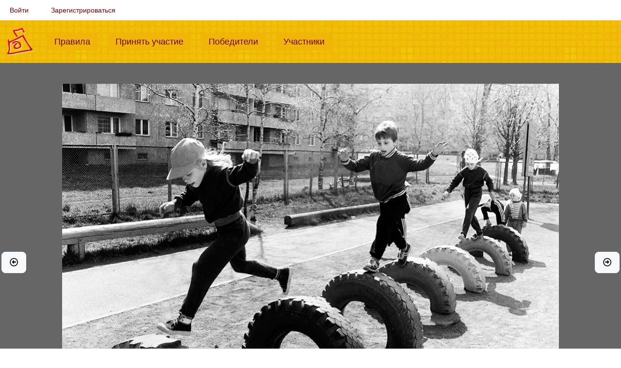

--- FILE ---
content_type: text/html; charset=UTF-8
request_url: https://fotokonkurs.ru/photo/443765
body_size: 4716
content:
<!DOCTYPE html>
<html lang="ru">
    <head>
        <meta charset="UTF-8">
        <title>детские потехи — конкурс &quot;Ритм на фотографии&quot; — Фотоконкурс.ру</title>
        <meta name="description" content="">
        <meta content="width=device-width, initial-scale=1.0" name="viewport">

        <link rel="shortcut icon" href="/favicon.ico" type="image/x-icon">
        <link rel="apple-touch-icon" href="/apple-touch-icon.png">
        <link rel="apple-touch-icon" sizes="57x57" href="/apple-touch-icon-57x57.png">
        <link rel="apple-touch-icon" sizes="72x72" href="/apple-touch-icon-72x72.png">
        <link rel="apple-touch-icon" sizes="76x76" href="/apple-touch-icon-76x76.png">
        <link rel="apple-touch-icon" sizes="114x114" href="/apple-touch-icon-114x114.png">
        <link rel="apple-touch-icon" sizes="120x120" href="/apple-touch-icon-120x120.png">
        <link rel="apple-touch-icon" sizes="144x144" href="/apple-touch-icon-144x144.png">
        <link rel="apple-touch-icon" sizes="152x152" href="/apple-touch-icon-152x152.png">
        <link rel="apple-touch-icon" sizes="180x180" href="/apple-touch-icon-180x180.png">

            <meta property="og:type" content="website">
    <meta property="og:url" content="https://fotokonkurs.ru/photo/443765">
    <meta property="og:title" content="детские потехи">
    <meta property="og:description" content="Фотография на конкурсе &laquo;Ритм на фотографии&raquo;">
    <meta property="og:image" content="https://img.fotokonkurs.ru/cache/photo_1000w/photos/2024/02/3/56fc6c7ef0059b64259653649f0c5cbc/18c96487d907321f12a414d3b33ccbc7.jpeg">
    <meta property="fb:app_id" content="803280610038933">

                    <link rel="stylesheet" href="/build/262.c981224e.css"><link rel="stylesheet" href="/build/app.7cb07ed0.css">
                        </head>
    <body>
                        
            
            
            <div class="container-fluid">
    <nav class="navbar navbar-expand navbar-light" id="user-menu">
        <ul class="navbar-nav">
                            <li class="nav-item"><a class="nav-link" href="/i/login?redirect=/photo/443765">Войти</a></li>
                <li class="nav-item"><a class="nav-link" href="/i/registration">Зарегистрироваться</a></li>
                    </ul>
    </nav>
</div>

            <div id="top-menu">
                <div class="container-fluid">
                    <nav class="navbar navbar-expand-lg navbar-light">
                        <a href="/" class="navbar-brand"><img src="/img/logo.png" alt="Фотоконкурс.ру"></a>
                        <button class="navbar-toggler" type="button" data-bs-toggle="collapse" data-bs-target="#top-menu-content" aria-controls="top-menu-content" aria-expanded="false" aria-label="Меню">
                          <span class="navbar-toggler-icon"></span>
                        </button>
                        <div class="collapse navbar-collapse" id="top-menu-content">
                            <ul class="navbar-nav mr-auto">
                                <li class="nav-item ">
                                    <a class="nav-link" href="/rules">Правила<span class="sr-only">(current)</span></a>
                                </li>
                                <li class="nav-item ">
                                    <a class="nav-link" href="/my/add-photo/step1">Принять участие<span class="sr-only">(current)</span></a>
                                </li>
                                <li class="nav-item ">
                                    <a class="nav-link" href="/winners">Победители<span class="sr-only">(current)</span></a>
                                </li>
                                <li class="nav-item ">
                                    <a class="nav-link" href="/user">Участники<span class="sr-only">(current)</span></a>
                                </li>
                            </ul>
                        </div>
                    </nav>
                </div>
            </div>

                <div id="photo-container" style="background-color: #666666"><a href="https://fotokonkurs.ru/photo/443752#photo" class="btn btn-light btn-lg prev-photo" title="Предыдущая фотография: Завершен / Серая группа">
            <i class="far fa-arrow-alt-circle-left"></i>
        </a><a href="https://fotokonkurs.ru/photo/443486#photo" class="btn btn-light btn-lg next-photo" title="Следующая фотография: Завершен / Серая группа">
            <i class="far fa-arrow-alt-circle-right"></i>
        </a><div id="photo">
        <img alt="детские потехи" data-width="1025"
             src="https://img.fotokonkurs.ru/cache/photo_1500w/photos/2024/02/3/56fc6c7ef0059b64259653649f0c5cbc/18c96487d907321f12a414d3b33ccbc7.jpeg"
             sizes="(min-aspect-ratio: 1025/695) calc(calc(100vh - 1px) * 1.4748201438849), 100vw"
             srcset="https://img.fotokonkurs.ru/cache/photo_500w/photos/2024/02/3/56fc6c7ef0059b64259653649f0c5cbc/18c96487d907321f12a414d3b33ccbc7.jpeg 500w,
                                https://img.fotokonkurs.ru/cache/photo_1000w/photos/2024/02/3/56fc6c7ef0059b64259653649f0c5cbc/18c96487d907321f12a414d3b33ccbc7.jpeg 1000w,
                                https://img.fotokonkurs.ru/cache/original/photos/2024/02/3/56fc6c7ef0059b64259653649f0c5cbc/18c96487d907321f12a414d3b33ccbc7.jpeg 1025w">
    </div>
</div>

<div class="container-fluid row">
    <div class="col">
        <div class="row mb-3" id="select-photo-bg">
            <div class="col" style="background-color: #ffffff;"></div>
            <div class="col" style="background-color: #bbbbbb;"></div>
            <div class="col" style="background-color: #999999;"></div>
            <div class="col" style="background-color: #666666;"></div>
            <div class="col" style="background-color: #333333;"></div>
            <div class="col" style="background-color: #000000;"></div>
            <div class="col-auto">
                <a href="https://img.fotokonkurs.ru/cache/original/photos/2024/02/3/56fc6c7ef0059b64259653649f0c5cbc/18c96487d907321f12a414d3b33ccbc7.jpeg" target="_blank" class="btn btn-light">
                    <i class="far fa-image"></i>
                    Посмотреть оригинал
                </a>
            </div>
            <div class="btn-group" role="group">
    <button id="btn-share" type="button" class="btn btn-secondary dropdown-toggle" data-bs-toggle="dropdown" aria-expanded="false">
      <i class="fal fa-share-alt"></i> Поделиться
    </button>
    <div class="dropdown-menu" aria-labelledby="btn-share">
      <a class="dropdown-item js-share-facebook" href="#" data-href="https://fotokonkurs.ru/photo/443765" data-hashtag="#Фотоконкурс"><i class="fab fa-facebook"></i> Facebook</a>
          </div>
</div>
        </div>
    </div>
</div>
            <div class="container-fluid content">
                





                    <div class="container-fluid">
        
        
        
        <div class="text-center mb-3">
                <span class="user-line">
                        <img src="/img/user/offline.png" class="online" title="Не на сайте" alt="Не на сайте" width="16" height="16">
        
                                <a href="/user/snegorub"><img src="https://img.fotokonkurs.ru/cache/user_avatar/users/avatars/590b81f8934d48daca96dc7e650b9c22.jpg" title="Vasili (snegorub)" alt="Vasili" class="avatar" width="24" height="24"></a>
            

                    <img src="/img/status/status_3.gif" class="avatar" title="Любитель" alt="Любитель" width="24" height="24">
        
        
        
                    <a href="/user/snegorub">Vasili <small>(snegorub)</small></a>
            </span>

            / детские потехи
            /
                            <a href="/contest/2031">Ритм на фотографии</a>
                                        / Серая группа
                        / Победитель конкурса
            (1-е место)                    </div>


        
        
        <p class="text-center">

            
            
                                </p>

                <div class="tab-content">
            <div class="tab-pane fade show active" id="discussion" role="tabpanel">
                

<div class="d-flex mb-3 p-1 bg-light">
    <div class="flex-grow-1 align-self-center">
            </div>
    <div class="d-flex">
                    </div>
</div>

<div id="comments">
        
    <ul>
                            <li>
        

<div class="comment" id="comment_1638563">

    
            <span class="user-line">
                        <img src="/img/user/offline.png" class="online" title="Не на сайте" alt="Не на сайте" width="16" height="16">
        
                                <a href="/user/nnesterenko"><img src="https://img.fotokonkurs.ru/cache/user_avatar/users/avatars/bdd45bcc3a5b1488ead29872d37bf855b03c8050.jpg" title="Николай_Нестеренко (nnesterenko)" alt="Николай_Нестеренко" class="avatar" width="24" height="24"></a>
            

                    <img src="/img/status/8990dab584bdb6148cd4f11a0899b8014deb1b81.gif" class="avatar" title="Мыльница" alt="Мыльница" width="24" height="24">
        
        
        
                    <a href="/user/nnesterenko">Николай_Нестеренко <small>(nnesterenko)</small></a>
            </span>


        
        <small class="ms-3 show-on-hover">9 февр. 2024 г., 12:53:47</small>

        <small class="ms-3 show-on-hover">
            <a href="#comment_1638563" title="Постоянная ссылка на этот комментарий (правый клик, чтобы скопировать)">#</a>
        </small>

        
        
        <div class="comment-actions">
            <span class="comment-rank" id="comment-rank-1638563">

    <span title="рейтинг комментария" class="rating-neg">
        -2
    </span>

    </span>


            <span class="show-on-hover">
                
                
                
                            </span>
        </div>
        <div>
            
            <div>
                <p>Типичная репортажка.</p>
            </div>

            <br>
            <small>
                                            </small>
        </div>
    
    
</div>

            
    <ul>
            </ul>

    </li>

                            <li>
        

<div class="comment" id="comment_1639058">

    
            <span class="user-line">
                        <img src="/img/user/hidden_mode.png" class="online" title="Режим невидимки" alt="Режим невидимки" width="16" height="16">
        
                                <a href="/user/Yuri-22"><img src="/img/user/no_avatar_small.png" title="Юрий (Yuri-22)" alt="Юрий" class="avatar" width="24" height="24"></a>
            

                    <img src="/img/status/status_3.gif" class="avatar" title="Любитель" alt="Любитель" width="24" height="24">
        
                    <img src="/img/status/pro.png" class="avatar" alt="PRO" width="24" height="24">
        
        
                    <a href="/user/Yuri-22">Юрий <small>(Yuri-22)</small></a>
            </span>


        
        <small class="ms-3 show-on-hover">11 февр. 2024 г., 23:33:25</small>

        <small class="ms-3 show-on-hover">
            <a href="#comment_1639058" title="Постоянная ссылка на этот комментарий (правый клик, чтобы скопировать)">#</a>
        </small>

        
        
        <div class="comment-actions">
            <span class="comment-rank" id="comment-rank-1639058">

    <span title="рейтинг комментария" class="rating-neu">
        0
    </span>

    </span>


            <span class="show-on-hover">
                
                
                
                            </span>
        </div>
        <div>
            
            <div>
                <p>))) Очень нравится работа.<br />
Настолько нравится что руки зачесались. Я позволил себе &quot;пошаманить&quot; чуток что бы показать свой вариант <a class="fluidbox" href="https://img.fotokonkurs.ru/cache/comment_image_big/comments/2024/2/11/d2e6ab5ad047bdae7358c8ae18c0751c.jpeg"><img alt="Изображение" src="https://img.fotokonkurs.ru/cache/comment_image/comments/2024/2/11/d2e6ab5ad047bdae7358c8ae18c0751c.jpeg" class="comment-image"></a><br />
без лишних слов.<br />
Конечно не серая группа.<br />
Капитану успехов.</p>
            </div>

            <br>
            <small>
                                            </small>
        </div>
    
    
</div>

            
    <ul>
            </ul>

    </li>

            </ul>

        
</div>

            </div>
                            <div class="tab-pane fade" id="rates" role="tabpanel">
                                            <h3>Оценки Кураторов на предварительном распределении по группам</h3>
                                                    <p class="alert alert-warning">Эта функция доступна только для <a href="/pro">PRO</a></p>
                                                                                </div>
                        <div class="tab-pane fade" id="bookmarks" role="tabpanel">
                            </div>
            <div class="tab-pane fade" id="stars" role="tabpanel">

                
                                            <p class="alert alert-warning">Эта функция доступна только для <a href="/pro">PRO</a></p>
                    
                
                
            </div>
            <div class="tab-pane fade p-3" id="info" role="tabpanel">
                    <p>Автор указал, что изображение было сделано на камеру, собственноручно.</p>
                            </div>
        </div>
    </div>
            </div>
        
                    <footer class="footer">
                <div class="container">
                    <span class="text-muted">Мы соревнуемся с 2005 года</span>
                    |
                    <span class="text-muted">Текущее время 29 янв. 2026 г., 14:00:23</span>
                    |
                    <span class="text-muted"><a href="/i/feedback">Обратная связь</a></span>
                    |
                    <span class="text-muted"><a href="/privacy-policy">Политика конфиденциальности</a></span>
                    |
                    <span class="text-muted"><a href="https://www.facebook.com/fotokonkurs.ru/" target="_blank"><i class="fab fa-facebook"></i></a></span>
                </div>
            </footer>
        
        <div id="scroll-top"><i class="fa fa-caret-up fa-2x"></i></div>

                                    <script type="text/javascript" >
                   (function(m,e,t,r,i,k,a){m[i]=m[i]||function(){(m[i].a=m[i].a||[]).push(arguments)};
                   m[i].l=1*new Date();
                   for (var j = 0; j < document.scripts.length; j++) {if (document.scripts[j].src === r) { return; }}
                   k=e.createElement(t),a=e.getElementsByTagName(t)[0],k.async=1,k.src=r,a.parentNode.insertBefore(k,a)})
                   (window, document, "script", "https://mc.yandex.ru/metrika/tag.js", "ym");

                   ym(52938379, "init", {
                        clickmap:false,
                        trackLinks:false,
                        accurateTrackBounce:true
                   });
                </script>
                <noscript><div><img src="https://mc.yandex.ru/watch/52938379" style="position:absolute; left:-9999px;" alt="" /></div></noscript>
                        <script>
                var config = {
                    MERCURE_SUBSCRIBE_URL: "https\u003A\/\/fotokonkurs.ru\/.well\u002Dknown\/mercure\u003Ftopic\u003Dhttp\u00253A\u00252F\u00252Ffotokonkurs.ru\u00252Fcomment\u00252Fnew"
                };
            </script>
            <script src="/build/runtime.fc46f4c3.js" defer></script><script src="/build/815.5f855a3c.js" defer></script><script src="/build/262.02e8f73f.js" defer></script><script src="/build/app.63fbe4b4.js" defer></script>
            </body>
</html>
